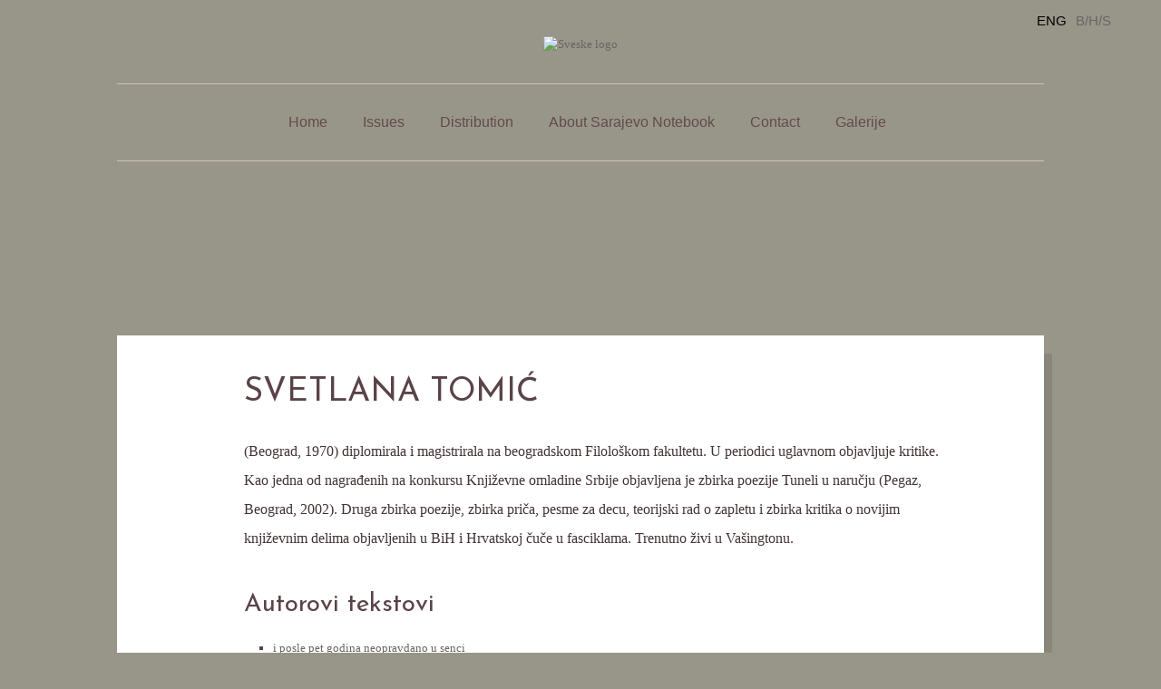

--- FILE ---
content_type: text/html; charset=utf-8
request_url: http://www.sveske.ba/en/autori/s/svetlana-tomic
body_size: 10656
content:
<!DOCTYPE html PUBLIC "-//W3C//DTD XHTML 1.0 Strict//EN" "http://www.w3.org/TR/xhtml1/DTD/xhtml1-strict.dtd">
<html xmlns="http://www.w3.org/1999/xhtml" xml:lang="en" lang="en" dir="ltr">

<head>
<meta http-equiv="Content-Type" content="text/html; charset=utf-8" />
  <title>SVETLANA TOMIĆ | Sarajevske Sveske</title>
  <meta http-equiv="Content-Type" content="text/html; charset=utf-8" />
<link rel="shortcut icon" href="/sites/all/themes/zen/sveske_v2/favicon.ico" type="image/x-icon" />
  <link type="text/css" rel="stylesheet" media="all" href="/files/css/css_b9a00645634b9575f1339d71ee67abc6.css" />
<!--[if IE]>
<link type="text/css" rel="stylesheet" media="all" href="/sites/all/themes/zen/sveske_v2/css/ie.css?w" />
<![endif]-->
<!--[if lte IE 6]>
<link type="text/css" rel="stylesheet" media="all" href="/sites/all/themes/zen/sveske_v2/css/ie6.css?w" />
<![endif]-->
  <script type="text/javascript" src="/files/js/js_f84ea34912096585ad2bce43e1e2bd4a.js"></script>
<script type="text/javascript">
<!--//--><![CDATA[//><!--
jQuery.extend(Drupal.settings, { "basePath": "/", "googleanalytics": { "trackOutgoing": 1, "trackMailto": 1, "trackDownload": 1, "trackDownloadExtensions": "7z|aac|arc|arj|asf|asx|avi|bin|csv|doc|exe|flv|gif|gz|gzip|hqx|jar|jpe?g|js|mp(2|3|4|e?g)|mov(ie)?|msi|msp|pdf|phps|png|ppt|qtm?|ra(m|r)?|sea|sit|tar|tgz|torrent|txt|wav|wma|wmv|wpd|xls|xml|z|zip" }, "lightbox2": { "rtl": "0", "file_path": "/(\\w\\w/)files", "default_image": "/modules/acquia/lightbox2/images/brokenimage.jpg", "border_size": 10, "font_color": "000", "box_color": "fff", "top_position": "", "overlay_opacity": "0.8", "overlay_color": "000", "disable_close_click": true, "resize_sequence": 0, "resize_speed": 400, "fade_in_speed": 400, "slide_down_speed": 600, "use_alt_layout": false, "disable_resize": false, "disable_zoom": false, "force_show_nav": false, "show_caption": true, "loop_items": false, "node_link_text": "View Image Details", "node_link_target": false, "image_count": "Image !current of !total", "video_count": "Video !current of !total", "page_count": "Page !current of !total", "lite_press_x_close": "press \x3ca href=\"#\" onclick=\"hideLightbox(); return FALSE;\"\x3e\x3ckbd\x3ex\x3c/kbd\x3e\x3c/a\x3e to close", "download_link_text": "", "enable_login": false, "enable_contact": false, "keys_close": "c x 27", "keys_previous": "p 37", "keys_next": "n 39", "keys_zoom": "z", "keys_play_pause": "32", "display_image_size": "original", "image_node_sizes": "(\\.thumbnail)", "trigger_lightbox_classes": "", "trigger_lightbox_group_classes": "img.thumbnail, img.image-thumbnail", "trigger_slideshow_classes": "", "trigger_lightframe_classes": "", "trigger_lightframe_group_classes": "", "custom_class_handler": 0, "custom_trigger_classes": "", "disable_for_gallery_lists": 1, "disable_for_acidfree_gallery_lists": true, "enable_acidfree_videos": true, "slideshow_interval": 5000, "slideshow_automatic_start": true, "slideshow_automatic_exit": true, "show_play_pause": true, "pause_on_next_click": false, "pause_on_previous_click": true, "loop_slides": false, "iframe_width": 600, "iframe_height": 400, "iframe_border": 1, "enable_video": false }, "ahahPageStorage": { "pageBuildId": "page-6e69cfb3b10a6ee4ad0e2598be7854ed" } });
//--><!]]>
</script>
  <link href="https://fonts.googleapis.com/css?family=Josefin+Sans" rel="stylesheet"> 
<link rel="apple-touch-icon" sizes="180x180" href="/sites/all/themes/zen/sveske_v2/favicons/apple-touch-icon.png?v=47rRd5R7mg">
<link rel="icon" type="image/png" href="/sites/all/themes/zen/sveske_v2/favicons/favicon-32x32.png?v=47rRd5R7mg" sizes="32x32">
<link rel="icon" type="image/png" href="/sites/all/themes/zen/sveske_v2/favicons/favicon-16x16.png?v=47rRd5R7mg" sizes="16x16">
<link rel="manifest" href="/sites/all/themes/zen/sveske_v2/favicons/manifest.json?v=47rRd5R7mg">
<link rel="mask-icon" href="/sites/all/themes/zen/sveske_v2/favicons/safari-pinned-tab.svg?v=47rRd5R7mg" color="#5bbad5">
<link rel="shortcut icon" href="/sites/all/themes/zen/sveske_v2/favicons/favicon.ico?v=47rRd5R7mg">
<meta name="msapplication-config" content="/sites/all/themes/zen/sveske_v2/favicons/browserconfig.xml?v=47rRd5R7mg">
<meta name="theme-color" content="#ffffff">
</head>
<body class="not-front not-logged-in node-type-autor no-sidebars i18n-en page-autori-s-svetlana-tomic section-autori">


	<div id="outerwrapper">
	<div class="main-page-wrapper" id="main">
		
		<div id="header">		
		<div id="absolute-header">
  		<div class="region region-absolute-header">
  <div id="block-locale-0" class="block block-locale region-odd odd region-count-1 count-3">
      <h2 class="title">Languages</h2>
  
  <div class="content">
    <ul><li class="bs first"><a href="/bs/autori/s/svetlana-tomic" class="language-link">B/H/S</a></li>
<li class="en last active"><a href="/en/autori/s/svetlana-tomic" class="language-link active">ENG</a></li>
</ul>  </div>

  </div> <!-- /.block -->
</div> <!-- /.region -->
  		</div>
  		
			      <div id="search-box"><form action="/en/autori/s/svetlana-tomic"  accept-charset="UTF-8" method="post" id="search-theme-form">
<div><div id="search" class="container-inline">
	<!--<div class="form-item" id="edit-search-theme-form-1-wrapper">
 <label for="edit-search-theme-form-1">Search this site: </label>
 <input type="text" maxlength="128" name="search_theme_form" id="edit-search-theme-form-1" size="15" value="" title="Enter the terms you wish to search for." class="form-text" />
</div>
<input type="submit" name="op" id="edit-submit" value="Search"  class="form-submit" />
<input type="hidden" name="form_build_id" id="form-OCgFV354IzqPS_sYaWO9yuerttPl-wik7fPR0sO7wjE" value="form-OCgFV354IzqPS_sYaWO9yuerttPl-wik7fPR0sO7wjE"  />
<input type="hidden" name="form_id" id="edit-search-theme-form" value="search_theme_form"  />
-->
	<input type="text" maxlength="128" name="search_theme_form" id="edit-search-theme-form-1" size="15" value="" title="Enter the terms you wish to search for." class="form-text" /><input type="submit" name="op" id="edit-submit-2" value="Search"  class="form-submit" />
	<input type="hidden" name="form_build_id" id="form-OCgFV354IzqPS_sYaWO9yuerttPl-wik7fPR0sO7wjE" value="form-OCgFV354IzqPS_sYaWO9yuerttPl-wik7fPR0sO7wjE"  />
<input type="hidden" name="form_id" id="edit-search-theme-form" value="search_theme_form"  />
</div>

<!--<pre>Array
(
    [search_theme_form] =&gt; &lt;div class=&quot;form-item&quot; id=&quot;edit-search-theme-form-1-wrapper&quot;&gt;
 &lt;label for=&quot;edit-search-theme-form-1&quot;&gt;Search this site: &lt;/label&gt;
 &lt;input type=&quot;text&quot; maxlength=&quot;128&quot; name=&quot;search_theme_form&quot; id=&quot;edit-search-theme-form-1&quot; size=&quot;15&quot; value=&quot;&quot; title=&quot;Enter the terms you wish to search for.&quot; class=&quot;form-text&quot; /&gt;
&lt;/div&gt;

    [submit] =&gt; &lt;input type=&quot;submit&quot; name=&quot;op&quot; id=&quot;edit-submit&quot; value=&quot;Search&quot;  class=&quot;form-submit&quot; /&gt;

    [hidden] =&gt; &lt;input type=&quot;hidden&quot; name=&quot;form_build_id&quot; id=&quot;form-OCgFV354IzqPS_sYaWO9yuerttPl-wik7fPR0sO7wjE&quot; value=&quot;form-OCgFV354IzqPS_sYaWO9yuerttPl-wik7fPR0sO7wjE&quot;  /&gt;
&lt;input type=&quot;hidden&quot; name=&quot;form_id&quot; id=&quot;edit-search-theme-form&quot; value=&quot;search_theme_form&quot;  /&gt;

)
</pre>-->

</div></form>
</div>
	    
	    		<a class="logo" href="/"><img src="/sites/all/themes/zen/sveske_v2/images/logo_new.png" alt="Sveske logo" title="Sveske logo" border="0"></a>
	
			<div class="main navigation" id="navigate">
					          <ul id="navlinks" class="links clearfix"><li class="menu-1004 first"><a href="/en" title="">Home</a></li>
<li class="menu-1036"><a href="/en/issues" title="">Issues</a></li>
<li class="menu-992"><a href="/en/content/authors-copies-magazine-can-be-obtained-following-institutionslibraries" title="">Distribution</a></li>
<li class="menu-995"><a href="/en/content/sarajevo-notebook-magazine" title="">About Sarajevo Notebook</a></li>
<li class="menu-996"><a href="/en/content/contact" title="">Contact</a></li>
<li class="menu-1112 last"><a href="/en/galerije">Galerije</a></li>
</ul>							</div> <!-- #navigate -->

	

		</div> <!-- #header -->

		<div id="main-wrapper">
			<div class="sidebar">
			 			</div>
			
			<div class="cont">
						
															<h1 class="title">SVETLANA TOMIĆ</h1>
					        
	      
				<div id="content-area">				
		      
<p>(Beograd, 1970) diplomirala i magistrirala na beogradskom Filološkom fakultetu. U periodici uglavnom objavljuje kritike. Kao jedna od nagrađenih na konkursu Književne omladine Srbije objavljena je zbirka poezije Tuneli u naručju (Pegaz, Beograd, 2002). Druga zbirka poezije, zbirka priča, pesme za decu, teorijski rad o zapletu i zbirka kritika o novijim književnim delima objavljenih u BiH i Hrvatskoj čuče u fasciklama. Trenutno živi u Vašingtonu.</p><div class="autorovi-tekstovi">
		<h2>Autorovi tekstovi</h2>
	<ul class="tekstovi">
					<li><a href="/en/content/i-posle-pet-godina-neopravdano-u-senci"> i posle pet godina neopravdano u senci</a></li>
					<li><a href="/en/content/antologija-svetske-poezije">Antologija svetske poezije</a></li>
					<li><a href="/en/content/na-trecem-trgu%E2%80%99%E2%80%99">Na trećem trgu’’</a></li>
					<li><a href="/en/content/odabrana-poezija-2324-svetlana-tomic">Odabrana poezija 23/24 - svetlana tomić</a></li>
					<li><a href="/en/content/raskosan-pripovedacki-talenat-romana-simica">Raskošan pripovedački talenat romana simića</a></li>
		</ul>
	</div>
		    </div>
		
										
				<div id="footerwhite">
					<div id="footertextwhite">
					<a title="Mediacentar Sarajevo" href="http://www.media.ba"><img src="/sites/all/themes/zen/sveske/images/MC-logo-mini.gif" border="0"></a>&nbsp; &nbsp; &nbsp;All rights reserved. Sarajevske sveske &copy; 2010 - 2017.					</div>
				</div> <!-- footerwhite -->
			</div> <!-- cont -->	
		</div> <!-- #main-wrapper -->

		<div id="footer">
			&nbsp;
		</div> <!-- #footer -->
		
	</div> <!-- end #main-wrapper -->
	
	</div> <!-- outerwrapper 	-->

<script type="text/javascript">
<!--//--><![CDATA[//><!--
var _gaq = _gaq || [];_gaq.push(["_setAccount", "UA-19922659-1"]);_gaq.push(["_trackPageview"]);(function() {var ga = document.createElement("script");ga.type = "text/javascript";ga.async = true;ga.src = ("https:" == document.location.protocol ? "https://ssl" : "http://www") + ".google-analytics.com/ga.js";var s = document.getElementsByTagName("script")[0];s.parentNode.insertBefore(ga, s);})();
//--><!]]>
</script>



</body>
</html>
